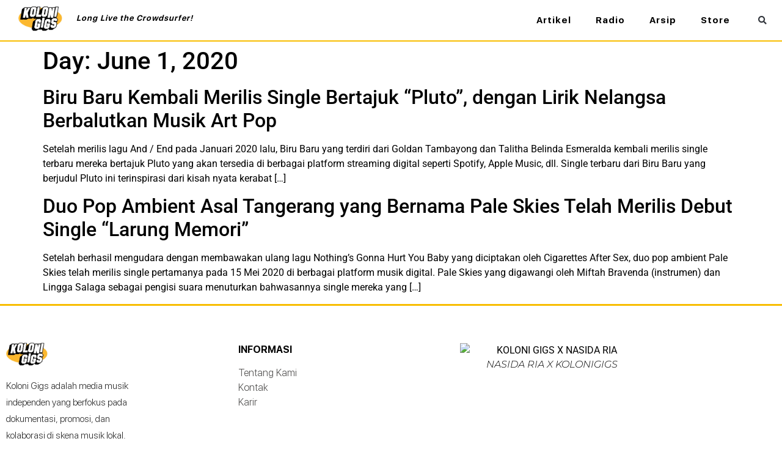

--- FILE ---
content_type: text/html; charset=UTF-8
request_url: https://kolonigigs.net/2020/06/01/
body_size: 16131
content:
<!doctype html>
<html lang="en-US">
<head>
	<meta charset="UTF-8">
	<meta name="viewport" content="width=device-width, initial-scale=1">
	<link rel="profile" href="https://gmpg.org/xfn/11">
	<meta name='robots' content='noindex, follow' />
		<style>img:is([sizes="auto" i], [sizes^="auto," i]) { contain-intrinsic-size: 3000px 1500px }</style>
		
	<!-- This site is optimized with the Yoast SEO plugin v23.2 - https://yoast.com/wordpress/plugins/seo/ -->
	<title>June 1, 2020 - KOLONI GIGS</title>
	<meta property="og:locale" content="en_US" />
	<meta property="og:type" content="website" />
	<meta property="og:title" content="June 1, 2020 - KOLONI GIGS" />
	<meta property="og:url" content="https://kolonigigs.net/2020/06/01/" />
	<meta property="og:site_name" content="KOLONI GIGS" />
	<meta name="twitter:card" content="summary_large_image" />
	<meta name="twitter:site" content="@kolonigigs_" />
	<script type="application/ld+json" class="yoast-schema-graph">{"@context":"https://schema.org","@graph":[{"@type":"CollectionPage","@id":"https://kolonigigs.net/2020/06/01/","url":"https://kolonigigs.net/2020/06/01/","name":"June 1, 2020 - KOLONI GIGS","isPartOf":{"@id":"https://kolonigigs.net/#website"},"breadcrumb":{"@id":"https://kolonigigs.net/2020/06/01/#breadcrumb"},"inLanguage":"en-US"},{"@type":"BreadcrumbList","@id":"https://kolonigigs.net/2020/06/01/#breadcrumb","itemListElement":[{"@type":"ListItem","position":1,"name":"Home","item":"https://kolonigigs.net/"},{"@type":"ListItem","position":2,"name":"Archives for June 1, 2020"}]},{"@type":"WebSite","@id":"https://kolonigigs.net/#website","url":"https://kolonigigs.net/","name":"KOLONI GIGS","description":"Long Live the Crowdsurfer!","publisher":{"@id":"https://kolonigigs.net/#organization"},"potentialAction":[{"@type":"SearchAction","target":{"@type":"EntryPoint","urlTemplate":"https://kolonigigs.net/?s={search_term_string}"},"query-input":"required name=search_term_string"}],"inLanguage":"en-US"},{"@type":"Organization","@id":"https://kolonigigs.net/#organization","name":"Koloni Gigs","url":"https://kolonigigs.net/","logo":{"@type":"ImageObject","inLanguage":"en-US","@id":"https://kolonigigs.net/#/schema/logo/image/","url":"https://kolonigigs.org/wp-content/uploads/2021/05/cropped-cropped-koloni-radio.png","contentUrl":"https://kolonigigs.org/wp-content/uploads/2021/05/cropped-cropped-koloni-radio.png","width":512,"height":512,"caption":"Koloni Gigs"},"image":{"@id":"https://kolonigigs.net/#/schema/logo/image/"},"sameAs":["https://x.com/kolonigigs_","https://instagram.com/kolonigigs","https://youtube.com/kolonigigs"]}]}</script>
	<!-- / Yoast SEO plugin. -->


<link rel="alternate" type="application/rss+xml" title="KOLONI GIGS &raquo; Feed" href="https://kolonigigs.net/feed/" />
<link rel="alternate" type="application/rss+xml" title="KOLONI GIGS &raquo; Comments Feed" href="https://kolonigigs.net/comments/feed/" />
		<style>
			.lazyload,
			.lazyloading {
				max-width: 100%;
			}
		</style>
		<script>
window._wpemojiSettings = {"baseUrl":"https:\/\/s.w.org\/images\/core\/emoji\/15.0.3\/72x72\/","ext":".png","svgUrl":"https:\/\/s.w.org\/images\/core\/emoji\/15.0.3\/svg\/","svgExt":".svg","source":{"concatemoji":"https:\/\/kolonigigs.net\/wp-includes\/js\/wp-emoji-release.min.js?ver=6.6.4"}};
/*! This file is auto-generated */
!function(i,n){var o,s,e;function c(e){try{var t={supportTests:e,timestamp:(new Date).valueOf()};sessionStorage.setItem(o,JSON.stringify(t))}catch(e){}}function p(e,t,n){e.clearRect(0,0,e.canvas.width,e.canvas.height),e.fillText(t,0,0);var t=new Uint32Array(e.getImageData(0,0,e.canvas.width,e.canvas.height).data),r=(e.clearRect(0,0,e.canvas.width,e.canvas.height),e.fillText(n,0,0),new Uint32Array(e.getImageData(0,0,e.canvas.width,e.canvas.height).data));return t.every(function(e,t){return e===r[t]})}function u(e,t,n){switch(t){case"flag":return n(e,"\ud83c\udff3\ufe0f\u200d\u26a7\ufe0f","\ud83c\udff3\ufe0f\u200b\u26a7\ufe0f")?!1:!n(e,"\ud83c\uddfa\ud83c\uddf3","\ud83c\uddfa\u200b\ud83c\uddf3")&&!n(e,"\ud83c\udff4\udb40\udc67\udb40\udc62\udb40\udc65\udb40\udc6e\udb40\udc67\udb40\udc7f","\ud83c\udff4\u200b\udb40\udc67\u200b\udb40\udc62\u200b\udb40\udc65\u200b\udb40\udc6e\u200b\udb40\udc67\u200b\udb40\udc7f");case"emoji":return!n(e,"\ud83d\udc26\u200d\u2b1b","\ud83d\udc26\u200b\u2b1b")}return!1}function f(e,t,n){var r="undefined"!=typeof WorkerGlobalScope&&self instanceof WorkerGlobalScope?new OffscreenCanvas(300,150):i.createElement("canvas"),a=r.getContext("2d",{willReadFrequently:!0}),o=(a.textBaseline="top",a.font="600 32px Arial",{});return e.forEach(function(e){o[e]=t(a,e,n)}),o}function t(e){var t=i.createElement("script");t.src=e,t.defer=!0,i.head.appendChild(t)}"undefined"!=typeof Promise&&(o="wpEmojiSettingsSupports",s=["flag","emoji"],n.supports={everything:!0,everythingExceptFlag:!0},e=new Promise(function(e){i.addEventListener("DOMContentLoaded",e,{once:!0})}),new Promise(function(t){var n=function(){try{var e=JSON.parse(sessionStorage.getItem(o));if("object"==typeof e&&"number"==typeof e.timestamp&&(new Date).valueOf()<e.timestamp+604800&&"object"==typeof e.supportTests)return e.supportTests}catch(e){}return null}();if(!n){if("undefined"!=typeof Worker&&"undefined"!=typeof OffscreenCanvas&&"undefined"!=typeof URL&&URL.createObjectURL&&"undefined"!=typeof Blob)try{var e="postMessage("+f.toString()+"("+[JSON.stringify(s),u.toString(),p.toString()].join(",")+"));",r=new Blob([e],{type:"text/javascript"}),a=new Worker(URL.createObjectURL(r),{name:"wpTestEmojiSupports"});return void(a.onmessage=function(e){c(n=e.data),a.terminate(),t(n)})}catch(e){}c(n=f(s,u,p))}t(n)}).then(function(e){for(var t in e)n.supports[t]=e[t],n.supports.everything=n.supports.everything&&n.supports[t],"flag"!==t&&(n.supports.everythingExceptFlag=n.supports.everythingExceptFlag&&n.supports[t]);n.supports.everythingExceptFlag=n.supports.everythingExceptFlag&&!n.supports.flag,n.DOMReady=!1,n.readyCallback=function(){n.DOMReady=!0}}).then(function(){return e}).then(function(){var e;n.supports.everything||(n.readyCallback(),(e=n.source||{}).concatemoji?t(e.concatemoji):e.wpemoji&&e.twemoji&&(t(e.twemoji),t(e.wpemoji)))}))}((window,document),window._wpemojiSettings);
</script>
<style id='wp-emoji-styles-inline-css'>

	img.wp-smiley, img.emoji {
		display: inline !important;
		border: none !important;
		box-shadow: none !important;
		height: 1em !important;
		width: 1em !important;
		margin: 0 0.07em !important;
		vertical-align: -0.1em !important;
		background: none !important;
		padding: 0 !important;
	}
</style>
<link rel='stylesheet' id='wp-block-library-css' href='https://kolonigigs.net/wp-includes/css/dist/block-library/style.min.css?ver=6.6.4' media='all' />
<style id='classic-theme-styles-inline-css'>
/*! This file is auto-generated */
.wp-block-button__link{color:#fff;background-color:#32373c;border-radius:9999px;box-shadow:none;text-decoration:none;padding:calc(.667em + 2px) calc(1.333em + 2px);font-size:1.125em}.wp-block-file__button{background:#32373c;color:#fff;text-decoration:none}
</style>
<style id='global-styles-inline-css'>
:root{--wp--preset--aspect-ratio--square: 1;--wp--preset--aspect-ratio--4-3: 4/3;--wp--preset--aspect-ratio--3-4: 3/4;--wp--preset--aspect-ratio--3-2: 3/2;--wp--preset--aspect-ratio--2-3: 2/3;--wp--preset--aspect-ratio--16-9: 16/9;--wp--preset--aspect-ratio--9-16: 9/16;--wp--preset--color--black: #000000;--wp--preset--color--cyan-bluish-gray: #abb8c3;--wp--preset--color--white: #ffffff;--wp--preset--color--pale-pink: #f78da7;--wp--preset--color--vivid-red: #cf2e2e;--wp--preset--color--luminous-vivid-orange: #ff6900;--wp--preset--color--luminous-vivid-amber: #fcb900;--wp--preset--color--light-green-cyan: #7bdcb5;--wp--preset--color--vivid-green-cyan: #00d084;--wp--preset--color--pale-cyan-blue: #8ed1fc;--wp--preset--color--vivid-cyan-blue: #0693e3;--wp--preset--color--vivid-purple: #9b51e0;--wp--preset--gradient--vivid-cyan-blue-to-vivid-purple: linear-gradient(135deg,rgba(6,147,227,1) 0%,rgb(155,81,224) 100%);--wp--preset--gradient--light-green-cyan-to-vivid-green-cyan: linear-gradient(135deg,rgb(122,220,180) 0%,rgb(0,208,130) 100%);--wp--preset--gradient--luminous-vivid-amber-to-luminous-vivid-orange: linear-gradient(135deg,rgba(252,185,0,1) 0%,rgba(255,105,0,1) 100%);--wp--preset--gradient--luminous-vivid-orange-to-vivid-red: linear-gradient(135deg,rgba(255,105,0,1) 0%,rgb(207,46,46) 100%);--wp--preset--gradient--very-light-gray-to-cyan-bluish-gray: linear-gradient(135deg,rgb(238,238,238) 0%,rgb(169,184,195) 100%);--wp--preset--gradient--cool-to-warm-spectrum: linear-gradient(135deg,rgb(74,234,220) 0%,rgb(151,120,209) 20%,rgb(207,42,186) 40%,rgb(238,44,130) 60%,rgb(251,105,98) 80%,rgb(254,248,76) 100%);--wp--preset--gradient--blush-light-purple: linear-gradient(135deg,rgb(255,206,236) 0%,rgb(152,150,240) 100%);--wp--preset--gradient--blush-bordeaux: linear-gradient(135deg,rgb(254,205,165) 0%,rgb(254,45,45) 50%,rgb(107,0,62) 100%);--wp--preset--gradient--luminous-dusk: linear-gradient(135deg,rgb(255,203,112) 0%,rgb(199,81,192) 50%,rgb(65,88,208) 100%);--wp--preset--gradient--pale-ocean: linear-gradient(135deg,rgb(255,245,203) 0%,rgb(182,227,212) 50%,rgb(51,167,181) 100%);--wp--preset--gradient--electric-grass: linear-gradient(135deg,rgb(202,248,128) 0%,rgb(113,206,126) 100%);--wp--preset--gradient--midnight: linear-gradient(135deg,rgb(2,3,129) 0%,rgb(40,116,252) 100%);--wp--preset--font-size--small: 13px;--wp--preset--font-size--medium: 20px;--wp--preset--font-size--large: 36px;--wp--preset--font-size--x-large: 42px;--wp--preset--font-family--inter: "Inter", sans-serif;--wp--preset--font-family--cardo: Cardo;--wp--preset--spacing--20: 0.44rem;--wp--preset--spacing--30: 0.67rem;--wp--preset--spacing--40: 1rem;--wp--preset--spacing--50: 1.5rem;--wp--preset--spacing--60: 2.25rem;--wp--preset--spacing--70: 3.38rem;--wp--preset--spacing--80: 5.06rem;--wp--preset--shadow--natural: 6px 6px 9px rgba(0, 0, 0, 0.2);--wp--preset--shadow--deep: 12px 12px 50px rgba(0, 0, 0, 0.4);--wp--preset--shadow--sharp: 6px 6px 0px rgba(0, 0, 0, 0.2);--wp--preset--shadow--outlined: 6px 6px 0px -3px rgba(255, 255, 255, 1), 6px 6px rgba(0, 0, 0, 1);--wp--preset--shadow--crisp: 6px 6px 0px rgba(0, 0, 0, 1);}:where(.is-layout-flex){gap: 0.5em;}:where(.is-layout-grid){gap: 0.5em;}body .is-layout-flex{display: flex;}.is-layout-flex{flex-wrap: wrap;align-items: center;}.is-layout-flex > :is(*, div){margin: 0;}body .is-layout-grid{display: grid;}.is-layout-grid > :is(*, div){margin: 0;}:where(.wp-block-columns.is-layout-flex){gap: 2em;}:where(.wp-block-columns.is-layout-grid){gap: 2em;}:where(.wp-block-post-template.is-layout-flex){gap: 1.25em;}:where(.wp-block-post-template.is-layout-grid){gap: 1.25em;}.has-black-color{color: var(--wp--preset--color--black) !important;}.has-cyan-bluish-gray-color{color: var(--wp--preset--color--cyan-bluish-gray) !important;}.has-white-color{color: var(--wp--preset--color--white) !important;}.has-pale-pink-color{color: var(--wp--preset--color--pale-pink) !important;}.has-vivid-red-color{color: var(--wp--preset--color--vivid-red) !important;}.has-luminous-vivid-orange-color{color: var(--wp--preset--color--luminous-vivid-orange) !important;}.has-luminous-vivid-amber-color{color: var(--wp--preset--color--luminous-vivid-amber) !important;}.has-light-green-cyan-color{color: var(--wp--preset--color--light-green-cyan) !important;}.has-vivid-green-cyan-color{color: var(--wp--preset--color--vivid-green-cyan) !important;}.has-pale-cyan-blue-color{color: var(--wp--preset--color--pale-cyan-blue) !important;}.has-vivid-cyan-blue-color{color: var(--wp--preset--color--vivid-cyan-blue) !important;}.has-vivid-purple-color{color: var(--wp--preset--color--vivid-purple) !important;}.has-black-background-color{background-color: var(--wp--preset--color--black) !important;}.has-cyan-bluish-gray-background-color{background-color: var(--wp--preset--color--cyan-bluish-gray) !important;}.has-white-background-color{background-color: var(--wp--preset--color--white) !important;}.has-pale-pink-background-color{background-color: var(--wp--preset--color--pale-pink) !important;}.has-vivid-red-background-color{background-color: var(--wp--preset--color--vivid-red) !important;}.has-luminous-vivid-orange-background-color{background-color: var(--wp--preset--color--luminous-vivid-orange) !important;}.has-luminous-vivid-amber-background-color{background-color: var(--wp--preset--color--luminous-vivid-amber) !important;}.has-light-green-cyan-background-color{background-color: var(--wp--preset--color--light-green-cyan) !important;}.has-vivid-green-cyan-background-color{background-color: var(--wp--preset--color--vivid-green-cyan) !important;}.has-pale-cyan-blue-background-color{background-color: var(--wp--preset--color--pale-cyan-blue) !important;}.has-vivid-cyan-blue-background-color{background-color: var(--wp--preset--color--vivid-cyan-blue) !important;}.has-vivid-purple-background-color{background-color: var(--wp--preset--color--vivid-purple) !important;}.has-black-border-color{border-color: var(--wp--preset--color--black) !important;}.has-cyan-bluish-gray-border-color{border-color: var(--wp--preset--color--cyan-bluish-gray) !important;}.has-white-border-color{border-color: var(--wp--preset--color--white) !important;}.has-pale-pink-border-color{border-color: var(--wp--preset--color--pale-pink) !important;}.has-vivid-red-border-color{border-color: var(--wp--preset--color--vivid-red) !important;}.has-luminous-vivid-orange-border-color{border-color: var(--wp--preset--color--luminous-vivid-orange) !important;}.has-luminous-vivid-amber-border-color{border-color: var(--wp--preset--color--luminous-vivid-amber) !important;}.has-light-green-cyan-border-color{border-color: var(--wp--preset--color--light-green-cyan) !important;}.has-vivid-green-cyan-border-color{border-color: var(--wp--preset--color--vivid-green-cyan) !important;}.has-pale-cyan-blue-border-color{border-color: var(--wp--preset--color--pale-cyan-blue) !important;}.has-vivid-cyan-blue-border-color{border-color: var(--wp--preset--color--vivid-cyan-blue) !important;}.has-vivid-purple-border-color{border-color: var(--wp--preset--color--vivid-purple) !important;}.has-vivid-cyan-blue-to-vivid-purple-gradient-background{background: var(--wp--preset--gradient--vivid-cyan-blue-to-vivid-purple) !important;}.has-light-green-cyan-to-vivid-green-cyan-gradient-background{background: var(--wp--preset--gradient--light-green-cyan-to-vivid-green-cyan) !important;}.has-luminous-vivid-amber-to-luminous-vivid-orange-gradient-background{background: var(--wp--preset--gradient--luminous-vivid-amber-to-luminous-vivid-orange) !important;}.has-luminous-vivid-orange-to-vivid-red-gradient-background{background: var(--wp--preset--gradient--luminous-vivid-orange-to-vivid-red) !important;}.has-very-light-gray-to-cyan-bluish-gray-gradient-background{background: var(--wp--preset--gradient--very-light-gray-to-cyan-bluish-gray) !important;}.has-cool-to-warm-spectrum-gradient-background{background: var(--wp--preset--gradient--cool-to-warm-spectrum) !important;}.has-blush-light-purple-gradient-background{background: var(--wp--preset--gradient--blush-light-purple) !important;}.has-blush-bordeaux-gradient-background{background: var(--wp--preset--gradient--blush-bordeaux) !important;}.has-luminous-dusk-gradient-background{background: var(--wp--preset--gradient--luminous-dusk) !important;}.has-pale-ocean-gradient-background{background: var(--wp--preset--gradient--pale-ocean) !important;}.has-electric-grass-gradient-background{background: var(--wp--preset--gradient--electric-grass) !important;}.has-midnight-gradient-background{background: var(--wp--preset--gradient--midnight) !important;}.has-small-font-size{font-size: var(--wp--preset--font-size--small) !important;}.has-medium-font-size{font-size: var(--wp--preset--font-size--medium) !important;}.has-large-font-size{font-size: var(--wp--preset--font-size--large) !important;}.has-x-large-font-size{font-size: var(--wp--preset--font-size--x-large) !important;}
:where(.wp-block-post-template.is-layout-flex){gap: 1.25em;}:where(.wp-block-post-template.is-layout-grid){gap: 1.25em;}
:where(.wp-block-columns.is-layout-flex){gap: 2em;}:where(.wp-block-columns.is-layout-grid){gap: 2em;}
:root :where(.wp-block-pullquote){font-size: 1.5em;line-height: 1.6;}
</style>
<link rel='stylesheet' id='qligg-swiper-css' href='https://kolonigigs.net/wp-content/plugins/insta-gallery/assets/frontend/swiper/swiper.min.css?ver=4.5.9' media='all' />
<link rel='stylesheet' id='qligg-frontend-css' href='https://kolonigigs.net/wp-content/plugins/insta-gallery/build/frontend/css/style.css?ver=4.5.9' media='all' />
<link rel='stylesheet' id='woocommerce-layout-css' href='https://kolonigigs.net/wp-content/plugins/woocommerce/assets/css/woocommerce-layout.css?ver=9.1.5' media='all' />
<link rel='stylesheet' id='woocommerce-smallscreen-css' href='https://kolonigigs.net/wp-content/plugins/woocommerce/assets/css/woocommerce-smallscreen.css?ver=9.1.5' media='only screen and (max-width: 768px)' />
<link rel='stylesheet' id='woocommerce-general-css' href='https://kolonigigs.net/wp-content/plugins/woocommerce/assets/css/woocommerce.css?ver=9.1.5' media='all' />
<style id='woocommerce-inline-inline-css'>
.woocommerce form .form-row .required { visibility: visible; }
</style>
<link rel='stylesheet' id='hello-elementor-css' href='https://kolonigigs.net/wp-content/themes/hello-elementor/style.min.css?ver=3.1.1' media='all' />
<link rel='stylesheet' id='hello-elementor-theme-style-css' href='https://kolonigigs.net/wp-content/themes/hello-elementor/theme.min.css?ver=3.1.1' media='all' />
<link rel='stylesheet' id='hello-elementor-header-footer-css' href='https://kolonigigs.net/wp-content/themes/hello-elementor/header-footer.min.css?ver=3.1.1' media='all' />
<link rel='stylesheet' id='elementor-icons-css' href='https://kolonigigs.net/wp-content/plugins/elementor/assets/lib/eicons/css/elementor-icons.min.css?ver=5.46.0' media='all' />
<link rel='stylesheet' id='elementor-frontend-css' href='https://kolonigigs.net/wp-content/plugins/elementor/assets/css/frontend.min.css?ver=3.34.4' media='all' />
<link rel='stylesheet' id='elementor-post-4971-css' href='https://kolonigigs.net/wp-content/uploads/elementor/css/post-4971.css?ver=1769702104' media='all' />
<link rel='stylesheet' id='elementor-pro-css' href='https://kolonigigs.net/wp-content/plugins/elementor-pro/assets/css/frontend.min.css?ver=3.23.3' media='all' />
<link rel='stylesheet' id='elementor-post-6428-css' href='https://kolonigigs.net/wp-content/uploads/elementor/css/post-6428.css?ver=1769702104' media='all' />
<link rel='stylesheet' id='elementor-post-6453-css' href='https://kolonigigs.net/wp-content/uploads/elementor/css/post-6453.css?ver=1769702104' media='all' />
<link rel='stylesheet' id='elementor-gf-local-montserratalternates-css' href='https://kolonigigs.net/wp-content/uploads/elementor/google-fonts/css/montserratalternates.css?ver=1742226556' media='all' />
<link rel='stylesheet' id='elementor-gf-local-montserrat-css' href='https://kolonigigs.net/wp-content/uploads/elementor/google-fonts/css/montserrat.css?ver=1742226581' media='all' />
<link rel='stylesheet' id='elementor-gf-local-roboto-css' href='https://kolonigigs.net/wp-content/uploads/elementor/google-fonts/css/roboto.css?ver=1742226625' media='all' />
<link rel='stylesheet' id='elementor-icons-shared-0-css' href='https://kolonigigs.net/wp-content/plugins/elementor/assets/lib/font-awesome/css/fontawesome.min.css?ver=5.15.3' media='all' />
<link rel='stylesheet' id='elementor-icons-fa-solid-css' href='https://kolonigigs.net/wp-content/plugins/elementor/assets/lib/font-awesome/css/solid.min.css?ver=5.15.3' media='all' />
<link rel='stylesheet' id='elementor-icons-fa-brands-css' href='https://kolonigigs.net/wp-content/plugins/elementor/assets/lib/font-awesome/css/brands.min.css?ver=5.15.3' media='all' />
<link rel='stylesheet' id='elementor-icons-fa-regular-css' href='https://kolonigigs.net/wp-content/plugins/elementor/assets/lib/font-awesome/css/regular.min.css?ver=5.15.3' media='all' />
<script src="https://kolonigigs.net/wp-includes/js/jquery/jquery.min.js?ver=3.7.1" id="jquery-core-js"></script>
<script src="https://kolonigigs.net/wp-includes/js/jquery/jquery-migrate.min.js?ver=3.4.1" id="jquery-migrate-js"></script>
<script src="https://kolonigigs.net/wp-content/plugins/woocommerce/assets/js/jquery-blockui/jquery.blockUI.min.js?ver=2.7.0-wc.9.1.5" id="jquery-blockui-js" defer data-wp-strategy="defer"></script>
<script id="wc-add-to-cart-js-extra">
var wc_add_to_cart_params = {"ajax_url":"\/wp-admin\/admin-ajax.php","wc_ajax_url":"\/?wc-ajax=%%endpoint%%","i18n_view_cart":"View cart","cart_url":"https:\/\/kolonigigs.net\/cart\/","is_cart":"","cart_redirect_after_add":"no"};
</script>
<script src="https://kolonigigs.net/wp-content/plugins/woocommerce/assets/js/frontend/add-to-cart.min.js?ver=9.1.5" id="wc-add-to-cart-js" defer data-wp-strategy="defer"></script>
<script src="https://kolonigigs.net/wp-content/plugins/woocommerce/assets/js/js-cookie/js.cookie.min.js?ver=2.1.4-wc.9.1.5" id="js-cookie-js" defer data-wp-strategy="defer"></script>
<script id="woocommerce-js-extra">
var woocommerce_params = {"ajax_url":"\/wp-admin\/admin-ajax.php","wc_ajax_url":"\/?wc-ajax=%%endpoint%%"};
</script>
<script src="https://kolonigigs.net/wp-content/plugins/woocommerce/assets/js/frontend/woocommerce.min.js?ver=9.1.5" id="woocommerce-js" defer data-wp-strategy="defer"></script>
<link rel="https://api.w.org/" href="https://kolonigigs.net/wp-json/" /><link rel="EditURI" type="application/rsd+xml" title="RSD" href="https://kolonigigs.net/xmlrpc.php?rsd" />
<meta name="generator" content="WordPress 6.6.4" />
<meta name="generator" content="WooCommerce 9.1.5" />
		<script>
			document.documentElement.className = document.documentElement.className.replace('no-js', 'js');
		</script>
				<style>
			.no-js img.lazyload {
				display: none;
			}

			figure.wp-block-image img.lazyloading {
				min-width: 150px;
			}

			.lazyload,
			.lazyloading {
				--smush-placeholder-width: 100px;
				--smush-placeholder-aspect-ratio: 1/1;
				width: var(--smush-image-width, var(--smush-placeholder-width)) !important;
				aspect-ratio: var(--smush-image-aspect-ratio, var(--smush-placeholder-aspect-ratio)) !important;
			}

						.lazyload, .lazyloading {
				opacity: 0;
			}

			.lazyloaded {
				opacity: 1;
				transition: opacity 400ms;
				transition-delay: 0ms;
			}

					</style>
		<!-- Analytics by WP Statistics - https://wp-statistics.com -->
	<noscript><style>.woocommerce-product-gallery{ opacity: 1 !important; }</style></noscript>
	<meta name="generator" content="Elementor 3.34.4; features: additional_custom_breakpoints; settings: css_print_method-external, google_font-enabled, font_display-auto">
			<style>
				.e-con.e-parent:nth-of-type(n+4):not(.e-lazyloaded):not(.e-no-lazyload),
				.e-con.e-parent:nth-of-type(n+4):not(.e-lazyloaded):not(.e-no-lazyload) * {
					background-image: none !important;
				}
				@media screen and (max-height: 1024px) {
					.e-con.e-parent:nth-of-type(n+3):not(.e-lazyloaded):not(.e-no-lazyload),
					.e-con.e-parent:nth-of-type(n+3):not(.e-lazyloaded):not(.e-no-lazyload) * {
						background-image: none !important;
					}
				}
				@media screen and (max-height: 640px) {
					.e-con.e-parent:nth-of-type(n+2):not(.e-lazyloaded):not(.e-no-lazyload),
					.e-con.e-parent:nth-of-type(n+2):not(.e-lazyloaded):not(.e-no-lazyload) * {
						background-image: none !important;
					}
				}
			</style>
			<style id='wp-fonts-local'>
@font-face{font-family:Inter;font-style:normal;font-weight:300 900;font-display:fallback;src:url('https://kolonigigs.net/wp-content/plugins/woocommerce/assets/fonts/Inter-VariableFont_slnt,wght.woff2') format('woff2');font-stretch:normal;}
@font-face{font-family:Cardo;font-style:normal;font-weight:400;font-display:fallback;src:url('https://kolonigigs.net/wp-content/plugins/woocommerce/assets/fonts/cardo_normal_400.woff2') format('woff2');}
</style>
<link rel="icon" href="https://kolonigigs.net/wp-content/uploads/2021/05/cropped-cropped-koloni-radio-32x32.png" sizes="32x32" />
<link rel="icon" href="https://kolonigigs.net/wp-content/uploads/2021/05/cropped-cropped-koloni-radio-192x192.png" sizes="192x192" />
<link rel="apple-touch-icon" href="https://kolonigigs.net/wp-content/uploads/2021/05/cropped-cropped-koloni-radio-180x180.png" />
<meta name="msapplication-TileImage" content="https://kolonigigs.net/wp-content/uploads/2021/05/cropped-cropped-koloni-radio-270x270.png" />
<style id="wpforms-css-vars-root">
				:root {
					--wpforms-field-border-radius: 3px;
--wpforms-field-border-style: solid;
--wpforms-field-border-size: 1px;
--wpforms-field-background-color: #ffffff;
--wpforms-field-border-color: rgba( 0, 0, 0, 0.25 );
--wpforms-field-border-color-spare: rgba( 0, 0, 0, 0.25 );
--wpforms-field-text-color: rgba( 0, 0, 0, 0.7 );
--wpforms-field-menu-color: #ffffff;
--wpforms-label-color: rgba( 0, 0, 0, 0.85 );
--wpforms-label-sublabel-color: rgba( 0, 0, 0, 0.55 );
--wpforms-label-error-color: #d63637;
--wpforms-button-border-radius: 3px;
--wpforms-button-border-style: none;
--wpforms-button-border-size: 1px;
--wpforms-button-background-color: #066aab;
--wpforms-button-border-color: #066aab;
--wpforms-button-text-color: #ffffff;
--wpforms-page-break-color: #066aab;
--wpforms-background-image: none;
--wpforms-background-position: center center;
--wpforms-background-repeat: no-repeat;
--wpforms-background-size: cover;
--wpforms-background-width: 100px;
--wpforms-background-height: 100px;
--wpforms-background-color: rgba( 0, 0, 0, 0 );
--wpforms-background-url: none;
--wpforms-container-padding: 0px;
--wpforms-container-border-style: none;
--wpforms-container-border-width: 1px;
--wpforms-container-border-color: #000000;
--wpforms-container-border-radius: 3px;
--wpforms-field-size-input-height: 43px;
--wpforms-field-size-input-spacing: 15px;
--wpforms-field-size-font-size: 16px;
--wpforms-field-size-line-height: 19px;
--wpforms-field-size-padding-h: 14px;
--wpforms-field-size-checkbox-size: 16px;
--wpforms-field-size-sublabel-spacing: 5px;
--wpforms-field-size-icon-size: 1;
--wpforms-label-size-font-size: 16px;
--wpforms-label-size-line-height: 19px;
--wpforms-label-size-sublabel-font-size: 14px;
--wpforms-label-size-sublabel-line-height: 17px;
--wpforms-button-size-font-size: 17px;
--wpforms-button-size-height: 41px;
--wpforms-button-size-padding-h: 15px;
--wpforms-button-size-margin-top: 10px;
--wpforms-container-shadow-size-box-shadow: none;

				}
			</style></head>
<body class="archive date wp-custom-logo theme-hello-elementor woocommerce-no-js elementor-default elementor-kit-4971">


<a class="skip-link screen-reader-text" href="#content">Skip to content</a>

		<div data-elementor-type="header" data-elementor-id="6428" class="elementor elementor-6428 elementor-location-header" data-elementor-post-type="elementor_library">
					<section class="elementor-section elementor-top-section elementor-element elementor-element-7b7822e elementor-section-full_width elementor-section-height-default elementor-section-height-default elementor-invisible" data-id="7b7822e" data-element_type="section" data-settings="{&quot;background_background&quot;:&quot;classic&quot;,&quot;sticky&quot;:&quot;top&quot;,&quot;animation&quot;:&quot;fadeIn&quot;,&quot;sticky_on&quot;:[&quot;desktop&quot;,&quot;tablet&quot;,&quot;mobile&quot;],&quot;sticky_offset&quot;:0,&quot;sticky_effects_offset&quot;:0}">
						<div class="elementor-container elementor-column-gap-default">
					<div class="elementor-column elementor-col-25 elementor-top-column elementor-element elementor-element-795248f" data-id="795248f" data-element_type="column">
			<div class="elementor-widget-wrap elementor-element-populated">
						<div class="elementor-element elementor-element-c16b177 elementor-widget__width-initial elementor-widget elementor-widget-theme-site-logo elementor-widget-image" data-id="c16b177" data-element_type="widget" data-widget_type="theme-site-logo.default">
				<div class="elementor-widget-container">
											<a href="https://kolonigigs.net/">
			<img fetchpriority="high" width="383" height="215" src="https://kolonigigs.net/wp-content/uploads/2021/05/koloni-radio-e1683000992556.png" class="attachment-full size-full wp-image-4531" alt="" />				</a>
											</div>
				</div>
					</div>
		</div>
				<div class="elementor-column elementor-col-25 elementor-top-column elementor-element elementor-element-62d3dd8" data-id="62d3dd8" data-element_type="column">
			<div class="elementor-widget-wrap elementor-element-populated">
						<div class="elementor-element elementor-element-3634a9e elementor-hidden-mobile elementor-widget elementor-widget-text-editor" data-id="3634a9e" data-element_type="widget" data-widget_type="text-editor.default">
				<div class="elementor-widget-container">
									<p><em>Long Live the Crowdsurfer!</em></p>								</div>
				</div>
					</div>
		</div>
				<div class="elementor-column elementor-col-25 elementor-top-column elementor-element elementor-element-6c6b87a" data-id="6c6b87a" data-element_type="column">
			<div class="elementor-widget-wrap elementor-element-populated">
						<div class="elementor-element elementor-element-9cd34ab elementor-nav-menu__align-end elementor-widget__width-initial elementor-nav-menu--dropdown-tablet elementor-nav-menu__text-align-aside elementor-nav-menu--toggle elementor-nav-menu--burger elementor-widget elementor-widget-nav-menu" data-id="9cd34ab" data-element_type="widget" data-settings="{&quot;layout&quot;:&quot;horizontal&quot;,&quot;submenu_icon&quot;:{&quot;value&quot;:&quot;&lt;i class=\&quot;fas fa-caret-down\&quot;&gt;&lt;\/i&gt;&quot;,&quot;library&quot;:&quot;fa-solid&quot;},&quot;toggle&quot;:&quot;burger&quot;}" data-widget_type="nav-menu.default">
				<div class="elementor-widget-container">
								<nav aria-label="Menu" class="elementor-nav-menu--main elementor-nav-menu__container elementor-nav-menu--layout-horizontal e--pointer-none">
				<ul id="menu-1-9cd34ab" class="elementor-nav-menu"><li class="menu-item menu-item-type-custom menu-item-object-custom menu-item-has-children menu-item-6593"><a href="https://kolonigigs.net/artikel" class="elementor-item">Artikel</a>
<ul class="sub-menu elementor-nav-menu--dropdown">
	<li class="menu-item menu-item-type-post_type menu-item-object-page menu-item-6690"><a href="https://kolonigigs.net/news/" class="elementor-sub-item">News</a></li>
	<li class="menu-item menu-item-type-post_type menu-item-object-page menu-item-6618"><a href="https://kolonigigs.net/opini/" class="elementor-sub-item">Opini</a></li>
	<li class="menu-item menu-item-type-post_type menu-item-object-page menu-item-6617"><a href="https://kolonigigs.net/ulasan/" class="elementor-sub-item">Ulasan</a></li>
</ul>
</li>
<li class="menu-item menu-item-type-post_type menu-item-object-page menu-item-6592"><a href="https://kolonigigs.net/radio/" class="elementor-item">Radio</a></li>
<li class="menu-item menu-item-type-post_type menu-item-object-page menu-item-6594"><a href="https://kolonigigs.net/arsip/" class="elementor-item">Arsip</a></li>
<li class="menu-item menu-item-type-post_type menu-item-object-page menu-item-6595"><a href="https://kolonigigs.net/store/" class="elementor-item">Store</a></li>
</ul>			</nav>
					<div class="elementor-menu-toggle" role="button" tabindex="0" aria-label="Menu Toggle" aria-expanded="false">
			<i aria-hidden="true" role="presentation" class="elementor-menu-toggle__icon--open eicon-menu-bar"></i><i aria-hidden="true" role="presentation" class="elementor-menu-toggle__icon--close eicon-close"></i>			<span class="elementor-screen-only">Menu</span>
		</div>
					<nav class="elementor-nav-menu--dropdown elementor-nav-menu__container" aria-hidden="true">
				<ul id="menu-2-9cd34ab" class="elementor-nav-menu"><li class="menu-item menu-item-type-custom menu-item-object-custom menu-item-has-children menu-item-6593"><a href="https://kolonigigs.net/artikel" class="elementor-item" tabindex="-1">Artikel</a>
<ul class="sub-menu elementor-nav-menu--dropdown">
	<li class="menu-item menu-item-type-post_type menu-item-object-page menu-item-6690"><a href="https://kolonigigs.net/news/" class="elementor-sub-item" tabindex="-1">News</a></li>
	<li class="menu-item menu-item-type-post_type menu-item-object-page menu-item-6618"><a href="https://kolonigigs.net/opini/" class="elementor-sub-item" tabindex="-1">Opini</a></li>
	<li class="menu-item menu-item-type-post_type menu-item-object-page menu-item-6617"><a href="https://kolonigigs.net/ulasan/" class="elementor-sub-item" tabindex="-1">Ulasan</a></li>
</ul>
</li>
<li class="menu-item menu-item-type-post_type menu-item-object-page menu-item-6592"><a href="https://kolonigigs.net/radio/" class="elementor-item" tabindex="-1">Radio</a></li>
<li class="menu-item menu-item-type-post_type menu-item-object-page menu-item-6594"><a href="https://kolonigigs.net/arsip/" class="elementor-item" tabindex="-1">Arsip</a></li>
<li class="menu-item menu-item-type-post_type menu-item-object-page menu-item-6595"><a href="https://kolonigigs.net/store/" class="elementor-item" tabindex="-1">Store</a></li>
</ul>			</nav>
						</div>
				</div>
					</div>
		</div>
				<div class="elementor-column elementor-col-25 elementor-top-column elementor-element elementor-element-9f37b2b" data-id="9f37b2b" data-element_type="column">
			<div class="elementor-widget-wrap elementor-element-populated">
						<div class="elementor-element elementor-element-a45e6bc elementor-search-form--skin-full_screen elementor-widget__width-initial elementor-widget elementor-widget-search-form" data-id="a45e6bc" data-element_type="widget" data-settings="{&quot;skin&quot;:&quot;full_screen&quot;}" data-widget_type="search-form.default">
				<div class="elementor-widget-container">
							<search role="search">
			<form class="elementor-search-form" action="https://kolonigigs.net" method="get">
												<div class="elementor-search-form__toggle" tabindex="0" role="button">
					<i aria-hidden="true" class="fas fa-search"></i>					<span class="elementor-screen-only">Search</span>
				</div>
								<div class="elementor-search-form__container">
					<label class="elementor-screen-only" for="elementor-search-form-a45e6bc">Search</label>

					
					<input id="elementor-search-form-a45e6bc" placeholder="Search..." class="elementor-search-form__input" type="search" name="s" value="">
					
					
										<div class="dialog-lightbox-close-button dialog-close-button" role="button" tabindex="0">
						<i aria-hidden="true" class="eicon-close"></i>						<span class="elementor-screen-only">Close this search box.</span>
					</div>
									</div>
			</form>
		</search>
						</div>
				</div>
					</div>
		</div>
					</div>
		</section>
				</div>
		<main id="content" class="site-main">

			<div class="page-header">
			<h1 class="entry-title">Day: <span>June 1, 2020</span></h1>		</div>
	
	<div class="page-content">
					<article class="post">
				<h2 class="entry-title"><a href="https://kolonigigs.net/biru-baru-kembali-merilis-single-bertajuk-pluto-dengan-lirik-nelangsa-berbalutkan-musik-art-pop/">Biru Baru Kembali Merilis Single Bertajuk “Pluto”, dengan Lirik Nelangsa Berbalutkan Musik Art Pop</a></h2><p>Setelah merilis lagu And / End pada Januari 2020 lalu, Biru Baru yang terdiri dari Goldan Tambayong dan Talitha Belinda Esmeralda kembali merilis single terbaru mereka bertajuk Pluto yang akan tersedia di berbagai platform streaming digital seperti Spotify, Apple Music, dll. Single terbaru dari Biru Baru yang berjudul Pluto ini terinspirasi dari kisah nyata kerabat [&hellip;]</p>
			</article>
					<article class="post">
				<h2 class="entry-title"><a href="https://kolonigigs.net/duo-pop-ambient-asal-tangerang-yang-bernama-pale-skies-telah-merilis-debut-single-larung-memori/">Duo Pop Ambient Asal Tangerang yang Bernama Pale Skies Telah Merilis Debut Single “Larung Memori”</a></h2><p>Setelah berhasil mengudara dengan membawakan ulang lagu Nothing’s Gonna Hurt You Baby yang diciptakan oleh Cigarettes After Sex, duo pop ambient Pale Skies telah merilis single pertamanya pada 15 Mei 2020 di berbagai platform musik digital. Pale Skies yang digawangi oleh Miftah Bravenda (instrumen) dan Lingga Salaga sebagai pengisi suara menuturkan bahwasannya single mereka yang [&hellip;]</p>
			</article>
			</div>

	
</main>
		<div data-elementor-type="footer" data-elementor-id="6453" class="elementor elementor-6453 elementor-location-footer" data-elementor-post-type="elementor_library">
					<footer class="elementor-section elementor-top-section elementor-element elementor-element-5309e92a elementor-section-boxed elementor-section-height-default elementor-section-height-default" data-id="5309e92a" data-element_type="section">
						<div class="elementor-container elementor-column-gap-default">
					<div class="elementor-column elementor-col-33 elementor-top-column elementor-element elementor-element-21262948" data-id="21262948" data-element_type="column">
			<div class="elementor-widget-wrap elementor-element-populated">
						<div class="elementor-element elementor-element-4d0a37c5 elementor-widget elementor-widget-theme-site-logo elementor-widget-image" data-id="4d0a37c5" data-element_type="widget" data-widget_type="theme-site-logo.default">
				<div class="elementor-widget-container">
											<a href="https://kolonigigs.net">
			<img width="383" height="215" data-src="https://kolonigigs.net/wp-content/uploads/2021/05/koloni-radio-e1683000992556.png" class="attachment-full size-full wp-image-4531 lazyload" alt="" src="[data-uri]" style="--smush-placeholder-width: 383px; --smush-placeholder-aspect-ratio: 383/215;" />				</a>
											</div>
				</div>
				<div class="elementor-element elementor-element-60f680d1 elementor-widget elementor-widget-text-editor" data-id="60f680d1" data-element_type="widget" data-widget_type="text-editor.default">
				<div class="elementor-widget-container">
									<p><span class="a_GcMg font-feature-liga-off font-feature-clig-off font-feature-calt-off text-decoration-none text-strikethrough-none" style="color: rgba(45,45,45,var(--O42jJQ,1)); caret-color: rgb(45, 45, 45); --Ys-XuQ: none; font-kerning: none;">Koloni Gigs adalah media musik independen yang berfokus pada dokumentasi, promosi, dan kolaborasi di skena musik lokal.</span></p>								</div>
				</div>
				<div class="elementor-element elementor-element-14115dc8 elementor-shape-circle e-grid-align-left elementor-grid-0 elementor-widget elementor-widget-social-icons" data-id="14115dc8" data-element_type="widget" data-widget_type="social-icons.default">
				<div class="elementor-widget-container">
							<div class="elementor-social-icons-wrapper elementor-grid" role="list">
							<span class="elementor-grid-item" role="listitem">
					<a class="elementor-icon elementor-social-icon elementor-social-icon-instagram elementor-repeater-item-b9433ea" href="https://instagram.com/kolonigigs" target="_blank">
						<span class="elementor-screen-only">Instagram</span>
						<i aria-hidden="true" class="fab fa-instagram"></i>					</a>
				</span>
							<span class="elementor-grid-item" role="listitem">
					<a class="elementor-icon elementor-social-icon elementor-social-icon-twitter elementor-repeater-item-12db40b" href="https://twitter.com/kolonigigs_" target="_blank">
						<span class="elementor-screen-only">Twitter</span>
						<i aria-hidden="true" class="fab fa-twitter"></i>					</a>
				</span>
							<span class="elementor-grid-item" role="listitem">
					<a class="elementor-icon elementor-social-icon elementor-social-icon-whatsapp elementor-repeater-item-3d4d16f" href="https://wa.me/+6283869961665" target="_blank">
						<span class="elementor-screen-only">Whatsapp</span>
						<i aria-hidden="true" class="fab fa-whatsapp"></i>					</a>
				</span>
							<span class="elementor-grid-item" role="listitem">
					<a class="elementor-icon elementor-social-icon elementor-social-icon-envelope elementor-repeater-item-4751093" href="mailto:kolonigigs@gmail.com" target="_blank">
						<span class="elementor-screen-only">Envelope</span>
						<i aria-hidden="true" class="far fa-envelope"></i>					</a>
				</span>
					</div>
						</div>
				</div>
				<div class="elementor-element elementor-element-62a231af elementor-widget elementor-widget-heading" data-id="62a231af" data-element_type="widget" data-widget_type="heading.default">
				<div class="elementor-widget-container">
					<p class="elementor-heading-title elementor-size-default">© KOLONI GIGS 2019-2023. <br>All rights reserved</p>				</div>
				</div>
					</div>
		</div>
				<div class="elementor-column elementor-col-33 elementor-top-column elementor-element elementor-element-38698ef" data-id="38698ef" data-element_type="column">
			<div class="elementor-widget-wrap elementor-element-populated">
						<div class="elementor-element elementor-element-a4dd16f elementor-widget elementor-widget-text-editor" data-id="a4dd16f" data-element_type="widget" data-widget_type="text-editor.default">
				<div class="elementor-widget-container">
									<p><b>INFORMASI</b></p><p><a href="https://kolonigigs.net/about">Tentang Kami</a><br /><a href="https://kolonigigs.net/contact">Kontak</a><br /><a href="https://kolonigigs.net/karir">Karir</a></p>								</div>
				</div>
					</div>
		</div>
				<div class="elementor-column elementor-col-33 elementor-top-column elementor-element elementor-element-56e787a" data-id="56e787a" data-element_type="column">
			<div class="elementor-widget-wrap elementor-element-populated">
						<div class="elementor-element elementor-element-215fbab elementor-widget elementor-widget-image" data-id="215fbab" data-element_type="widget" data-widget_type="image.default">
				<div class="elementor-widget-container">
												<figure class="wp-caption">
											<a href="https://shopee.co.id/kolonistore">
							<img width="300" height="300" data-src="https://kolonigigs.net/wp-content/uploads/2023/11/d6bb01ac-186a-4dcc-858b-ac4454dd0dd4-300x300.jpeg" class="attachment-medium size-medium wp-image-7812 lazyload" alt="KOLONI GIGS X NASIDA RIA" data-srcset="https://kolonigigs.net/wp-content/uploads/2023/11/d6bb01ac-186a-4dcc-858b-ac4454dd0dd4-300x300.jpeg 300w, https://kolonigigs.net/wp-content/uploads/2023/11/d6bb01ac-186a-4dcc-858b-ac4454dd0dd4-1024x1024.jpeg 1024w, https://kolonigigs.net/wp-content/uploads/2023/11/d6bb01ac-186a-4dcc-858b-ac4454dd0dd4-150x150.jpeg 150w, https://kolonigigs.net/wp-content/uploads/2023/11/d6bb01ac-186a-4dcc-858b-ac4454dd0dd4-768x768.jpeg 768w, https://kolonigigs.net/wp-content/uploads/2023/11/d6bb01ac-186a-4dcc-858b-ac4454dd0dd4-1536x1536.jpeg 1536w, https://kolonigigs.net/wp-content/uploads/2023/11/d6bb01ac-186a-4dcc-858b-ac4454dd0dd4-600x600.jpeg 600w, https://kolonigigs.net/wp-content/uploads/2023/11/d6bb01ac-186a-4dcc-858b-ac4454dd0dd4-100x100.jpeg 100w, https://kolonigigs.net/wp-content/uploads/2023/11/d6bb01ac-186a-4dcc-858b-ac4454dd0dd4.jpeg 1600w" data-sizes="(max-width: 300px) 100vw, 300px" src="[data-uri]" style="--smush-placeholder-width: 300px; --smush-placeholder-aspect-ratio: 300/300;" />								</a>
											<figcaption class="widget-image-caption wp-caption-text">NASIDA RIA X KOLONIGIGS</figcaption>
										</figure>
									</div>
				</div>
					</div>
		</div>
					</div>
		</footer>
				</div>
		
			<script>
				const lazyloadRunObserver = () => {
					const lazyloadBackgrounds = document.querySelectorAll( `.e-con.e-parent:not(.e-lazyloaded)` );
					const lazyloadBackgroundObserver = new IntersectionObserver( ( entries ) => {
						entries.forEach( ( entry ) => {
							if ( entry.isIntersecting ) {
								let lazyloadBackground = entry.target;
								if( lazyloadBackground ) {
									lazyloadBackground.classList.add( 'e-lazyloaded' );
								}
								lazyloadBackgroundObserver.unobserve( entry.target );
							}
						});
					}, { rootMargin: '200px 0px 200px 0px' } );
					lazyloadBackgrounds.forEach( ( lazyloadBackground ) => {
						lazyloadBackgroundObserver.observe( lazyloadBackground );
					} );
				};
				const events = [
					'DOMContentLoaded',
					'elementor/lazyload/observe',
				];
				events.forEach( ( event ) => {
					document.addEventListener( event, lazyloadRunObserver );
				} );
			</script>
				<script>
		(function () {
			var c = document.body.className;
			c = c.replace(/woocommerce-no-js/, 'woocommerce-js');
			document.body.className = c;
		})();
	</script>
	<link rel='stylesheet' id='wc-blocks-style-css' href='https://kolonigigs.net/wp-content/plugins/woocommerce/assets/client/blocks/wc-blocks.css?ver=wc-9.1.5' media='all' />
<link rel='stylesheet' id='widget-image-css' href='https://kolonigigs.net/wp-content/plugins/elementor/assets/css/widget-image.min.css?ver=3.34.4' media='all' />
<link rel='stylesheet' id='e-animation-fadeIn-css' href='https://kolonigigs.net/wp-content/plugins/elementor/assets/lib/animations/styles/fadeIn.min.css?ver=3.34.4' media='all' />
<link rel='stylesheet' id='widget-social-icons-css' href='https://kolonigigs.net/wp-content/plugins/elementor/assets/css/widget-social-icons.min.css?ver=3.34.4' media='all' />
<link rel='stylesheet' id='e-apple-webkit-css' href='https://kolonigigs.net/wp-content/plugins/elementor/assets/css/conditionals/apple-webkit.min.css?ver=3.34.4' media='all' />
<link rel='stylesheet' id='widget-heading-css' href='https://kolonigigs.net/wp-content/plugins/elementor/assets/css/widget-heading.min.css?ver=3.34.4' media='all' />
<script src="https://kolonigigs.net/wp-includes/js/imagesloaded.min.js?ver=5.0.0" id="imagesloaded-js"></script>
<script src="https://kolonigigs.net/wp-includes/js/masonry.min.js?ver=4.2.2" id="masonry-js"></script>
<script src="https://kolonigigs.net/wp-content/plugins/insta-gallery/assets/frontend/swiper/swiper.min.js?ver=4.5.9" id="qligg-swiper-js"></script>
<script src="https://kolonigigs.net/wp-content/plugins/woocommerce/assets/js/sourcebuster/sourcebuster.min.js?ver=9.1.5" id="sourcebuster-js-js"></script>
<script id="wc-order-attribution-js-extra">
var wc_order_attribution = {"params":{"lifetime":1.0e-5,"session":30,"base64":false,"ajaxurl":"https:\/\/kolonigigs.net\/wp-admin\/admin-ajax.php","prefix":"wc_order_attribution_","allowTracking":true},"fields":{"source_type":"current.typ","referrer":"current_add.rf","utm_campaign":"current.cmp","utm_source":"current.src","utm_medium":"current.mdm","utm_content":"current.cnt","utm_id":"current.id","utm_term":"current.trm","utm_source_platform":"current.plt","utm_creative_format":"current.fmt","utm_marketing_tactic":"current.tct","session_entry":"current_add.ep","session_start_time":"current_add.fd","session_pages":"session.pgs","session_count":"udata.vst","user_agent":"udata.uag"}};
</script>
<script src="https://kolonigigs.net/wp-content/plugins/woocommerce/assets/js/frontend/order-attribution.min.js?ver=9.1.5" id="wc-order-attribution-js"></script>
<script id="wp-statistics-tracker-js-extra">
var WP_Statistics_Tracker_Object = {"requestUrl":"https:\/\/kolonigigs.net\/wp-json\/wp-statistics\/v2","ajaxUrl":"https:\/\/kolonigigs.net\/wp-admin\/admin-ajax.php","hitParams":{"wp_statistics_hit":1,"source_type":"archive","source_id":0,"search_query":"","signature":"1e38dfcaabe5c4c3fc99a4924d0cab2f","endpoint":"hit"},"option":{"dntEnabled":false,"bypassAdBlockers":false,"consentIntegration":{"name":null,"status":[]},"isPreview":false,"userOnline":false,"trackAnonymously":false,"isWpConsentApiActive":false,"consentLevel":"functional"},"isLegacyEventLoaded":"","customEventAjaxUrl":"https:\/\/kolonigigs.net\/wp-admin\/admin-ajax.php?action=wp_statistics_custom_event&nonce=6a4d92deb4","onlineParams":{"wp_statistics_hit":1,"source_type":"archive","source_id":0,"search_query":"","signature":"1e38dfcaabe5c4c3fc99a4924d0cab2f","action":"wp_statistics_online_check"},"jsCheckTime":"60000"};
</script>
<script src="https://kolonigigs.net/wp-content/plugins/wp-statistics/assets/js/tracker.js?ver=14.16" id="wp-statistics-tracker-js"></script>
<script id="smush-lazy-load-js-before">
var smushLazyLoadOptions = {"autoResizingEnabled":false,"autoResizeOptions":{"precision":5,"skipAutoWidth":true}};
</script>
<script src="https://kolonigigs.net/wp-content/plugins/wp-smushit/app/assets/js/smush-lazy-load.min.js?ver=3.23.2" id="smush-lazy-load-js"></script>
<script src="https://kolonigigs.net/wp-content/plugins/elementor/assets/js/webpack.runtime.min.js?ver=3.34.4" id="elementor-webpack-runtime-js"></script>
<script src="https://kolonigigs.net/wp-content/plugins/elementor/assets/js/frontend-modules.min.js?ver=3.34.4" id="elementor-frontend-modules-js"></script>
<script src="https://kolonigigs.net/wp-includes/js/jquery/ui/core.min.js?ver=1.13.3" id="jquery-ui-core-js"></script>
<script id="elementor-frontend-js-before">
var elementorFrontendConfig = {"environmentMode":{"edit":false,"wpPreview":false,"isScriptDebug":false},"i18n":{"shareOnFacebook":"Share on Facebook","shareOnTwitter":"Share on Twitter","pinIt":"Pin it","download":"Download","downloadImage":"Download image","fullscreen":"Fullscreen","zoom":"Zoom","share":"Share","playVideo":"Play Video","previous":"Previous","next":"Next","close":"Close","a11yCarouselPrevSlideMessage":"Previous slide","a11yCarouselNextSlideMessage":"Next slide","a11yCarouselFirstSlideMessage":"This is the first slide","a11yCarouselLastSlideMessage":"This is the last slide","a11yCarouselPaginationBulletMessage":"Go to slide"},"is_rtl":false,"breakpoints":{"xs":0,"sm":480,"md":768,"lg":1025,"xl":1440,"xxl":1600},"responsive":{"breakpoints":{"mobile":{"label":"Mobile Portrait","value":767,"default_value":767,"direction":"max","is_enabled":true},"mobile_extra":{"label":"Mobile Landscape","value":880,"default_value":880,"direction":"max","is_enabled":false},"tablet":{"label":"Tablet Portrait","value":1024,"default_value":1024,"direction":"max","is_enabled":true},"tablet_extra":{"label":"Tablet Landscape","value":1200,"default_value":1200,"direction":"max","is_enabled":false},"laptop":{"label":"Laptop","value":1366,"default_value":1366,"direction":"max","is_enabled":false},"widescreen":{"label":"Widescreen","value":2400,"default_value":2400,"direction":"min","is_enabled":false}},"hasCustomBreakpoints":false},"version":"3.34.4","is_static":false,"experimentalFeatures":{"additional_custom_breakpoints":true,"theme_builder_v2":true,"landing-pages":true,"home_screen":true,"global_classes_should_enforce_capabilities":true,"e_variables":true,"cloud-library":true,"e_opt_in_v4_page":true,"e_interactions":true,"e_editor_one":true,"import-export-customization":true,"display-conditions":true,"form-submissions":true,"taxonomy-filter":true},"urls":{"assets":"https:\/\/kolonigigs.net\/wp-content\/plugins\/elementor\/assets\/","ajaxurl":"https:\/\/kolonigigs.net\/wp-admin\/admin-ajax.php","uploadUrl":"https:\/\/kolonigigs.net\/wp-content\/uploads"},"nonces":{"floatingButtonsClickTracking":"542e0ca5a6"},"swiperClass":"swiper","settings":{"editorPreferences":[]},"kit":{"active_breakpoints":["viewport_mobile","viewport_tablet"],"global_image_lightbox":"yes","lightbox_enable_counter":"yes","lightbox_enable_fullscreen":"yes","lightbox_enable_zoom":"yes","lightbox_enable_share":"yes","lightbox_title_src":"title","lightbox_description_src":"description","woocommerce_notices_elements":[]},"post":{"id":0,"title":"June 1, 2020 - KOLONI GIGS","excerpt":""}};
</script>
<script src="https://kolonigigs.net/wp-content/plugins/elementor/assets/js/frontend.min.js?ver=3.34.4" id="elementor-frontend-js"></script>
<script src="https://kolonigigs.net/wp-content/plugins/elementor-pro/assets/lib/smartmenus/jquery.smartmenus.min.js?ver=1.2.1" id="smartmenus-js"></script>
<script src="https://kolonigigs.net/wp-content/plugins/elementor-pro/assets/lib/sticky/jquery.sticky.min.js?ver=3.23.3" id="e-sticky-js"></script>
<script src="https://kolonigigs.net/wp-content/plugins/elementor-pro/assets/js/webpack-pro.runtime.min.js?ver=3.23.3" id="elementor-pro-webpack-runtime-js"></script>
<script src="https://kolonigigs.net/wp-includes/js/dist/hooks.min.js?ver=2810c76e705dd1a53b18" id="wp-hooks-js"></script>
<script src="https://kolonigigs.net/wp-includes/js/dist/i18n.min.js?ver=5e580eb46a90c2b997e6" id="wp-i18n-js"></script>
<script id="wp-i18n-js-after">
wp.i18n.setLocaleData( { 'text direction\u0004ltr': [ 'ltr' ] } );
</script>
<script id="elementor-pro-frontend-js-before">
var ElementorProFrontendConfig = {"ajaxurl":"https:\/\/kolonigigs.net\/wp-admin\/admin-ajax.php","nonce":"9d63a57279","urls":{"assets":"https:\/\/kolonigigs.net\/wp-content\/plugins\/elementor-pro\/assets\/","rest":"https:\/\/kolonigigs.net\/wp-json\/"},"shareButtonsNetworks":{"facebook":{"title":"Facebook","has_counter":true},"twitter":{"title":"Twitter"},"linkedin":{"title":"LinkedIn","has_counter":true},"pinterest":{"title":"Pinterest","has_counter":true},"reddit":{"title":"Reddit","has_counter":true},"vk":{"title":"VK","has_counter":true},"odnoklassniki":{"title":"OK","has_counter":true},"tumblr":{"title":"Tumblr"},"digg":{"title":"Digg"},"skype":{"title":"Skype"},"stumbleupon":{"title":"StumbleUpon","has_counter":true},"mix":{"title":"Mix"},"telegram":{"title":"Telegram"},"pocket":{"title":"Pocket","has_counter":true},"xing":{"title":"XING","has_counter":true},"whatsapp":{"title":"WhatsApp"},"email":{"title":"Email"},"print":{"title":"Print"},"x-twitter":{"title":"X"},"threads":{"title":"Threads"}},"woocommerce":{"menu_cart":{"cart_page_url":"https:\/\/kolonigigs.net\/cart\/","checkout_page_url":"https:\/\/kolonigigs.net\/checkout\/","fragments_nonce":"3ca5ffc6ef"}},"facebook_sdk":{"lang":"en_US","app_id":""},"lottie":{"defaultAnimationUrl":"https:\/\/kolonigigs.net\/wp-content\/plugins\/elementor-pro\/modules\/lottie\/assets\/animations\/default.json"}};
</script>
<script src="https://kolonigigs.net/wp-content/plugins/elementor-pro/assets/js/frontend.min.js?ver=3.23.3" id="elementor-pro-frontend-js"></script>
<script src="https://kolonigigs.net/wp-content/plugins/elementor-pro/assets/js/elements-handlers.min.js?ver=3.23.3" id="pro-elements-handlers-js"></script>
<script src="https://kolonigigs.net/wp-includes/js/underscore.min.js?ver=1.13.4" id="underscore-js"></script>
<script id="wp-util-js-extra">
var _wpUtilSettings = {"ajax":{"url":"\/wp-admin\/admin-ajax.php"}};
</script>
<script src="https://kolonigigs.net/wp-includes/js/wp-util.min.js?ver=6.6.4" id="wp-util-js"></script>
<script id="wpforms-elementor-js-extra">
var wpformsElementorVars = {"captcha_provider":"recaptcha","recaptcha_type":"v2"};
</script>
<script src="https://kolonigigs.net/wp-content/plugins/wpforms-lite/assets/js/integrations/elementor/frontend.min.js?ver=1.9.0.2" id="wpforms-elementor-js"></script>

</body>
</html>
